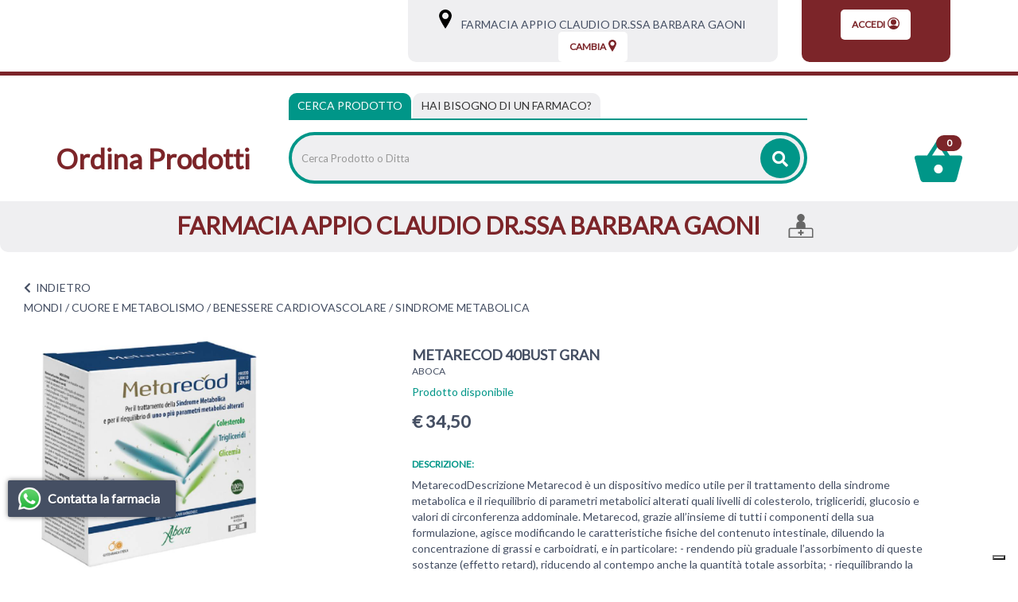

--- FILE ---
content_type: text/html;charset=UTF-8
request_url: https://farmaciaappioclaudio.apotecanatura.it/in-evidenza/metarecod-40bust-gran.html?url=%2Fhome.jsp
body_size: 14388
content:


















































			



	
			
	
	
	
 



	
	
	
 







	
	
		
		

	
	




	
	 
	



	
	 
	



	
	
	



		
		



	










	

	
	








































<!DOCTYPE html>
<html class="html-class" lang="it">
<head>	
<meta http-equiv="X-UA-Compatible" content="IE=edge">
<meta name="viewport" content="width=device-width, initial-scale=1, maximum-scale=1, user-scalable=no">	
		
<script src="/res/libs/jquery/jquery-1.12.4/jquery-1.12.4.min.js"></script>
<script src="/res/libs/bootstrap/boostrap-3.4.1-pers/js/bootstrap.min.js"></script> 
		





<script src="/include/responsive/js/navigazioneCatalogo1.12.jsp"></script>


























			<script>
				function loadScript(src, callback)
				{
					var s,
							r,
							t;
					r = false;
					s = document.createElement('script');
					s.type = 'text/javascript';
					s.src = src;
					s.onload = s.onreadystatechange = function() {
						console.log( this.readyState ); //uncomment this line to see which ready states are called.
						if ( !r && (!this.readyState || this.readyState == 'complete') )
						{
							r = true;
							if(callback!=null)
								callback();
						}
					};
					t = document.getElementsByTagName('script')[0];
					t.parentNode.insertBefore(s, t);
				}
			</script>
            

			
				<script type="text/javascript">var _iub = _iub || {}; _iub.cons_instructions = _iub.cons_instructions || []; _iub.cons_instructions.push(["init", {api_key: "U7U5XUbnpA4LZeDuj8VMqsqUPR4Jxckf"}]);</script><script type="text/javascript" src=https://cdn.iubenda.com/cons/iubenda_cons.js async></script>
			


			
				
				<script>
					(function(w,d,s,l,i){w[l]=w[l]||[];w[l].push({'gtm.start':
							new Date().getTime(),event:'gtm.js'});var f=d.getElementsByTagName(s)[0],
						j=d.createElement(s),dl=l!='dataLayer'?'&l='+l:'';j.async=true;j.src=
						'https://www.googletagmanager.com/gtm.js?id='+i+dl;f.parentNode.insertBefore(j,f);
					})(window,document,'script','dataLayer','GTM-NSFRCBK9');
				</script>
				
			
		
		<script async id="__cn_generic_script__c6c4d4c3-17f4-43af-8b9f-25861b7bec13">!function(e){function t(){if(!e.querySelector("#__cn_client_script_c6c4d4c3-17f4-43af-8b9f-25861b7bec13")){var t=e.createElement("script");t.setAttribute("src", "https://cdn.connectif.cloud/eu2/client-script/c6c4d4c3-17f4-43af-8b9f-25861b7bec13"),e.body.appendChild(t)}}"complete"===e.readyState||"interactive"===e.readyState?t():e.addEventListener("DOMContentLoaded",t)}(document);</script>
		
		
			
			
				
			
		
	

<meta http-equiv="Content-Type" content="text/html; charset=UTF-8">


<title>METARECOD 40BUST GRAN - Apoteca Natura - Ordina Prodotti</title>
<meta name="description" content="MetarecodDescrizione Metarecod è un dispositivo medico utile per il trattamento della sindrome metabolica e il riequilibrio di parametri metabolici a" />
<meta name="keywords" content="" />
<meta name="robots" content="index, follow" />
<meta name="googlebot" content="index, follow" />

<!--  tag personali generali / inizio -->
<!-- Google tag (gtag.js) -->
<script async src="https://www.googletagmanager.com/gtag/js?id=AW-11003954211"></script>
<script>
  window.dataLayer = window.dataLayer || [];
  function gtag(){dataLayer.push(arguments);}
  gtag('js', new Date());

  gtag('config', 'AW-11003954211');
</script>

<!--  tag personali generali / fine -->






	
		<meta property="og:image:width" content="500" /> 
		<meta property="og:image:height" content="500" />
		<meta property="og:image" content="https://ordinaprodotti.apotecanatura.it/img_prodotto/500x500/metarecod-40bust-gran_610423.jpg" />
	
		
		
		
		<link rel="canonical" href="https://ordinaprodotti.apotecanatura.it/metarecod-40bust-gran.html" />
		
		
	






	<link rel="stylesheet" type="text/css" href="/css/avviso_carrello.css"/>


 


<script type="text/javascript">
	var msgAlertQta = 'Attenzione!\nHai già inserito la quantità massima di prodotti possibile nel carrello';
	var msgConfirmQta = 'Attenzione!\nIn magazzino sono disponibili solamente altri #qtaCheck# pezzi.\nVuoi acquistarli comunque?';
</script>
<script src="/include/responsive/js/funzioniCarrello1.21.jsp" type="text/javascript"></script> 



<script type="text/javascript" src="/include/responsive/js/jquerytools/jquery.tools.full.1.2.7.min.js"></script>
<script>Jq=$;</script>
<script>JQTOOLS = $;</script>




<link href="/custom/favicon.ico" rel="icon"/>






<!-- jquery ui custom. : core.js, widget.js, position.js, autocomplete.js, menu.js -->

<script src="/include/responsive/js/jquery-ui/1.11.4/jquery-ui.min.custom.autocomplete.js"></script>

<script type="text/javascript" src="/include/responsive/search/autocompletamento/js/autocompletamento.js?v=203.3"></script>
<link href="/css/autocompletamentoRicercaNome.css" rel="stylesheet" type="text/css" />


<script type="text/javascript">

if (typeof(Jq) == "undefined")
	Jq = $;
	
Jq(function() {
	
	var campo='nomeRicercaTop';
	
	recuperaInformazioni('/include/responsive/search/autocompletamento/interrogazioneAjax.jsp?campo=nomeRicercaTop','nomeRicercaTop1','{"RICERCA_PER_NOME": { "tipo" :"1", "nome_campo_ricerca" :"nomeRicercaTop1"}}');
	
	recuperaInformazioni('/include/responsive/search/autocompletamento/interrogazioneAjax.jsp?campo=nomeRicercaTop','nomeRicercaTop2','{"RICERCA_PER_NOME": { "tipo" :"1", "nome_campo_ricerca" :"nomeRicercaTop2"}}');
	
	
	});
</script>
 

<link rel="stylesheet" type="text/css" href="/css/autocompletamentoRicercaNome.css"/>

		
	<link rel="stylesheet" type="text/css" href="/res/libs/fontawesome/fontawesome-free-5.13.0-web/css/all.min.css">
	<link rel="stylesheet" type="text/css" href="//fonts.googleapis.com/css?family=Lato" >
		
		
	<link href="/res/libs/bootstrap/boostrap-3.4.1-pers/css/bootstrap.min.css" rel="stylesheet">
	<!--[if lt IE 9]>
		<script src="https://oss.maxcdn.com/html5shiv/3.7.2/html5shiv.min.js"></script>
		<script src="https://oss.maxcdn.com/respond/1.4.2/respond.min.js"></script>
	<![endif]-->
	





<script src="/modelli/apotecacc/res/js/top.js"></script>


		<link href="/res/libs/prettyphoto/prettyPhoto_compressed_3.1.6/css/prettyPhoto.css" rel="stylesheet">
		<link href="/res/libs/owl/OwlCarousel2-2.3.4/assets/owl.carousel.min.css" rel="stylesheet">
	


<link rel="stylesheet" type="text/css" href="/modelli/apotecacc/res/css/modello_apotecacc.css?v=203.3">

	

</head>

<body id="page-top"  >




	<noscript><iframe src="https://www.googletagmanager.com/ns.html?id=GTM-NSFRCBK9" height="0" width="0" style="display:none;visibility:hidden"></iframe></noscript>
	
























<link rel="stylesheet" type="text/css" href="/css/messaggio_push.css"/>

<script>
function chiudiMsgPush(){
	Jq('#overlay_msg_push').hide();
	Jq('#div_msg_push_avviso').fadeOut();
}
function mostraMsgPush(){
	Jq('#overlay_msg_push').show();
	Jq('#div_msg_push_avviso').show();
}
</script>





<div class="banner_articolo_carrello" id="div_carrello_avviso2">
	<div class="container-fluid">
		<div class="row">
			<div class="col-xs-12 text-center">
				<h3><img src="/modelli/apotecacc/res/img/carrello/completo.svg" alt="completo" width="20" height="20">&nbsp;hai aggiunto&nbsp;<span id="nome_prodotto"></span>&nbsp;nel carrello</h3>
			</div> 
			<div class="col-xs-12 text-center">
				<a href="javascript:void(0)" class="btn-scegli" onclick="chiudiAvvisoCarrello('div_carrello_avviso2')">Torna al sito</a>&nbsp;&nbsp;&nbsp;
				<a href="javascript:void(0)" class="btn-scegli" onclick="redirectToUrl('/carrello/carrello.jsp')">Visualizza il mio carrello</a>
			</div> 
		</div>
	</div>
</div>
<script class="connectif_cart" id="connectif_cart"></script>
<div id="overlay_carrello" class="overlay_carrello"></div>




<!-- pagina temporanea per test -->





<div id="wrapper">
	<div class="overlay"></div>
	
	<nav class="navbar navbar-inverse navbar-fixed-top" id="sidebar-wrapper" role="navigation">
		<ul class="nav sidebar-nav">
			<li class="titleMenu"><h3>Area Utente</h3></li>
						
				
				
					<li><a href="/cliente/login.jsp">Accedi</a></li>
				
				
				
			
			<li class="titleMenu"><h3>Menu Info</h3></li>
			<li><a href="/">Home</a></li>
			
			<li class="titleMenu"><h3>Categorie</h3></li>
			 
				
					
						<li>
							<a href="/mondi/capelli.html">CAPELLI</a>
						</li>
					
				
					
						<li>
							<a href="/mondi/medicazione.html">MEDICAZIONE</a>
						</li>
					
				
					
						<li>
							<a href="/mondi/alimentazione-e-intolleranze.html">ALIMENTAZIONE E INTOLLERANZE</a>
						</li>
					
				
					
						<li>
							<a href="/mondi/mamma-e-bambino.html">MAMMA E BAMBINO</a>
						</li>
					
				
					
						<li>
							<a href="/mondi/bocca-occhi-e-orecchie.html">BOCCA, OCCHI E ORECCHIE</a>
						</li>
					
				
					
						<li>
							<a href="/mondi/cuore-e-metabolismo.html">CUORE E METABOLISMO</a>
						</li>
					
				
					
						<li>
							<a href="/mondi/sonno-e-serenita.html">SONNO E SERENITÀ</a>
						</li>
					
				
					
						<li>
							<a href="/mondi/dolore-e-articolazioni.html">MUSCOLI E ARTICOLAZIONI</a>
						</li>
					
				
					
						<li>
							<a href="/mondi/energia-e-vitalita.html">ENERGIA E VITALITÀ</a>
						</li>
					
				
					
						<li>
							<a href="/mondi/vie-respiratorie-e-sistema-immunitario.html">VIE RESPIRATORIE E SISTEMA IMMUNITARIO</a>
						</li>
					
				
					
						<li>
							<a href="/mondi/stomaco-e-intestino.html">STOMACO E INTESTINO</a>
						</li>
					
				
					
						<li>
							<a href="/mondi/salute-intima.html">SALUTE INTIMA</a>
						</li>
					
				
					
						<li>
							<a href="/mondi/pelle.html">PELLE</a>
						</li>
					
				
					
						<li>
							<a href="/mondi/veterinaria.html">VETERINARIA</a>
						</li>
					
				
			
		</ul>
	</nav>
</div>







	<header class="top">
		<div class="container-fluid">
		<div class="row">
			<div class="col-xs-2 visible-xs visible-sm">
				<div class="burger_container visible-xs visible-sm">
					<button type="button" class="hamburger is-closed" onclick="Jq('#wrapper').toggleClass('toggled');">
						<span class="hamb-top"></span><span class="hamb-middle"></span><span class="hamb-bottom"></span>
					</button>
				</div>
			</div>
			<div class="col-xs-8 visible-xs visible-sm">
				<div class="txt_top text-center">
					<h1><a href="/"><strong>Ordina Prodotti</strong></a></h1>
				</div>
			</div>
			<div class="col-xs-2 visible-xs visible-sm">
				<div class="carrello_icon"> 
					
						<a  href="/carrello/carrello.jsp" >
							<div class="carrello_refresh">
								

 

  <img src="/modelli/apotecacc/res/img/carrello/carrello2.svg" alt="carrello"><span class="badge">0</span>


							</div>	
						</a>
					
				</div>
			</div>
				<div class="container-fluid">
					<div class="row">
						<div class="hidden-xs hidden-sm col-md-3 col-lg-5">
							<nav class="navbar" id="menuTopbar" role="navigation"> 
								
							</nav>
						</div>
						<div class="col-md-9 col-lg-7 hidden-xs hidden-sm">
							
							
								
								 
								
								
								
										





















<link rel="stylesheet" type="text/css" href="/modelli/apotecacc/res/css/customcss.css">




<div class="banner_scelta_ritiro">
	<div class="container-fluid">
		<div class="row">
			
				<div class="col-xs-12 col-md-8 text-center">
				<div class="bgGrey">
							<span class="hidden-xs">
								<svg xmlns="http://www.w3.org/2000/svg" width="16" height="24" viewBox="0 0 16 24.2"><path d="M8 0C3.6 0 0 3.6 0 8c0 1.8 1.1 4.7 3.5 8.9 1.7 3 3.3 5.4 3.3 5.5L8 24.2l1.2-1.8c0.1-0.1 1.7-2.6 3.3-5.5C14.9 12.7 16 9.8 16 8 16 3.6 12.4 0 8 0zM8 12.1c-2.3 0-4.1-1.9-4.1-4.1S5.7 3.8 8 3.8s4.1 1.9 4.1 4.1S10.3 12.1 8 12.1z"/></svg>
								<a class="btn-vedi-farmacia" href="/modelli/apotecacc/puntivendita/puntivendita-scheda.jsp?idPuntoVendita=74">&nbsp;&nbsp;&nbsp;FARMACIA APPIO CLAUDIO DR.SSA BARBARA GAONI</a>
								<a class="btn-vedi-farmacia btn-vedi-farmacia-2" href="/modelli/apotecacc/puntivendita/puntivendita-scheda.jsp?idPuntoVendita=74">&nbsp;&nbsp;Info&nbsp;></a>
							</span>
					
						<cart:isPuntoRitiroScelto>
							
								<div class="boxNomePdv visible-xs-inline-block">
									<div class="container-fluid">
										<ul class="iconeServiziHome clearfix">
											<li>
												<a class="btn-vedi-farmacia" href="/modelli/apotecacc/puntivendita/puntivendita-scheda.jsp?idPuntoVendita=74">
													FARMACIA APPIO CLAUDIO DR.SSA BARBARA GAONI
												</a>
											</li>
											
											
											
												<li>
													<svg xmlns="http://www.w3.org/2000/svg" width="42" height="41" viewBox="0 0 42 40.8">
														<path fill-rule="evenodd" clip-rule="evenodd" d="M38.8 23.8h-10V19c0-3.3-2.4-6-5.6-6.4 2.5-0.9 4.2-3.3 4.2-6.1C27.5 2.9 24.6 0 21 0s-6.5 2.9-6.5 6.5c0 2.8 1.8 5.2 4.2 6.1 -3.2 0.4-5.6 3.1-5.6 6.4v4.8h-10C1.4 23.8 0 25.3 0 27v13.8h42V27C42 25.3 40.6 23.8 38.8 23.8zM39.8 38.6H2.2V27c0-0.5 0.4-1 1-1h35.7c0.5 0 1 0.4 1 1V38.6z"/><path d="M22 27.3H20c-0.2 0-0.4 0.2-0.4 0.4v2.9h-2.9c-0.2 0-0.4 0.2-0.4 0.4v2.1c0 0.2 0.2 0.4 0.4 0.4h2.9v2.9c0 0.2 0.2 0.4 0.4 0.4H22c0.2 0 0.4-0.2 0.4-0.4v-2.9h2.9c0.2 0 0.4-0.2 0.4-0.4v-2.1c0-0.2-0.2-0.4-0.4-0.4h-2.9v-2.9C22.4 27.4 22.2 27.3 22 27.3L22 27.3z"/>
													</svg>
												</li>
											
											
										</ul>
									</div>
								</div>
							
						</cart:isPuntoRitiroScelto>
					
					<a class="btn-scegli" onClick="location.href='/modelli/apotecacc/puntivendita/puntivendita-elenco.jsp?cambio=true'">
						Cambia<svg xmlns="http://www.w3.org/2000/svg" width="10" height="15" viewBox="0 0 10 15.1"><path fill="currentColor" d="M5 0C2.2 0 0 2.2 0 5c0 1.1 0.7 2.9 2.2 5.5 1 1.8 2 3.4 2.1 3.5L5 15.1 5.7 14c0-0.1 1.1-1.6 2.1-3.5C9.3 7.9 10 6.1 10 5 10 2.2 7.8 0 5 0zM5 7.6C3.6 7.6 2.4 6.4 2.4 5S3.6 2.4 5 2.4 7.6 3.5 7.6 5 6.4 7.6 5 7.6z"/></svg>
					</a>
				</div>
				
			</div>
				
					<div class="col-xs-4 hidden-sm hidden-xs text-center">
						<div class="bgRed">
							<a class="btn-scegli" href="/cliente/login.jsp">
								Accedi<svg xmlns="http://www.w3.org/2000/svg" width="15" height="15" viewBox="0 0 15 15"><circle fill="currentColor" cx="7.5" cy="5.9" r="3.5"/><path fill="currentColor" d="M13.4 12.1c2.6-3.2 2.1-8-1.2-10.5s-8-2.1-10.5 1.2C0.6 4.1 0 5.8 0 7.5s0.6 3.3 1.7 4.7l0 0c2.6 3.2 7.3 3.8 10.6 1.2C12.6 12.9 13 12.6 13.4 12.1L13.4 12.1zM7.5 1.2c3.5 0 6.2 2.8 6.2 6.2 0 1.3-0.5 2.7-1.3 3.7 -1.6-0.8-3.2-1.2-5-1.3 -1.7 0.1-3.5 0.5-5 1.3C0.4 8.5 1 4.5 3.7 2.5 4.8 1.7 6.2 1.2 7.5 1.2z"/></svg>
							</a>
						</div>
					</div>
				
			
		</div>
	</div>
</div>
<div class="clearfix"></div>



								
							 
							
						</div>
					</div>
				</div>
					
			</div>
		</div>
	</header>
	<div class="container-fluid visible-xs visible-sm">
		<div class="row">		
			<div class="col-xs-12 ">
				





















<link rel="stylesheet" type="text/css" href="/modelli/apotecacc/res/css/customcss.css">




<div class="banner_scelta_ritiro">
	<div class="container-fluid">
		<div class="row">
			
				<div class="col-xs-12 col-md-8 text-center">
				<div class="bgGrey">
							<span class="hidden-xs">
								<svg xmlns="http://www.w3.org/2000/svg" width="16" height="24" viewBox="0 0 16 24.2"><path d="M8 0C3.6 0 0 3.6 0 8c0 1.8 1.1 4.7 3.5 8.9 1.7 3 3.3 5.4 3.3 5.5L8 24.2l1.2-1.8c0.1-0.1 1.7-2.6 3.3-5.5C14.9 12.7 16 9.8 16 8 16 3.6 12.4 0 8 0zM8 12.1c-2.3 0-4.1-1.9-4.1-4.1S5.7 3.8 8 3.8s4.1 1.9 4.1 4.1S10.3 12.1 8 12.1z"/></svg>
								<a class="btn-vedi-farmacia" href="/modelli/apotecacc/puntivendita/puntivendita-scheda.jsp?idPuntoVendita=74">&nbsp;&nbsp;&nbsp;FARMACIA APPIO CLAUDIO DR.SSA BARBARA GAONI</a>
								<a class="btn-vedi-farmacia btn-vedi-farmacia-2" href="/modelli/apotecacc/puntivendita/puntivendita-scheda.jsp?idPuntoVendita=74">&nbsp;&nbsp;Info&nbsp;></a>
							</span>
					
						<cart:isPuntoRitiroScelto>
							
								<div class="boxNomePdv visible-xs-inline-block">
									<div class="container-fluid">
										<ul class="iconeServiziHome clearfix">
											<li>
												<a class="btn-vedi-farmacia" href="/modelli/apotecacc/puntivendita/puntivendita-scheda.jsp?idPuntoVendita=74">
													FARMACIA APPIO CLAUDIO DR.SSA BARBARA GAONI
												</a>
											</li>
											
											
											
												<li>
													<svg xmlns="http://www.w3.org/2000/svg" width="42" height="41" viewBox="0 0 42 40.8">
														<path fill-rule="evenodd" clip-rule="evenodd" d="M38.8 23.8h-10V19c0-3.3-2.4-6-5.6-6.4 2.5-0.9 4.2-3.3 4.2-6.1C27.5 2.9 24.6 0 21 0s-6.5 2.9-6.5 6.5c0 2.8 1.8 5.2 4.2 6.1 -3.2 0.4-5.6 3.1-5.6 6.4v4.8h-10C1.4 23.8 0 25.3 0 27v13.8h42V27C42 25.3 40.6 23.8 38.8 23.8zM39.8 38.6H2.2V27c0-0.5 0.4-1 1-1h35.7c0.5 0 1 0.4 1 1V38.6z"/><path d="M22 27.3H20c-0.2 0-0.4 0.2-0.4 0.4v2.9h-2.9c-0.2 0-0.4 0.2-0.4 0.4v2.1c0 0.2 0.2 0.4 0.4 0.4h2.9v2.9c0 0.2 0.2 0.4 0.4 0.4H22c0.2 0 0.4-0.2 0.4-0.4v-2.9h2.9c0.2 0 0.4-0.2 0.4-0.4v-2.1c0-0.2-0.2-0.4-0.4-0.4h-2.9v-2.9C22.4 27.4 22.2 27.3 22 27.3L22 27.3z"/>
													</svg>
												</li>
											
											
										</ul>
									</div>
								</div>
							
						</cart:isPuntoRitiroScelto>
					
					<a class="btn-scegli" onClick="location.href='/modelli/apotecacc/puntivendita/puntivendita-elenco.jsp?cambio=true'">
						Cambia<svg xmlns="http://www.w3.org/2000/svg" width="10" height="15" viewBox="0 0 10 15.1"><path fill="currentColor" d="M5 0C2.2 0 0 2.2 0 5c0 1.1 0.7 2.9 2.2 5.5 1 1.8 2 3.4 2.1 3.5L5 15.1 5.7 14c0-0.1 1.1-1.6 2.1-3.5C9.3 7.9 10 6.1 10 5 10 2.2 7.8 0 5 0zM5 7.6C3.6 7.6 2.4 6.4 2.4 5S3.6 2.4 5 2.4 7.6 3.5 7.6 5 6.4 7.6 5 7.6z"/></svg>
					</a>
				</div>
				
			</div>
				
					<div class="col-xs-4 hidden-sm hidden-xs text-center">
						<div class="bgRed">
							<a class="btn-scegli" href="/cliente/login.jsp">
								Accedi<svg xmlns="http://www.w3.org/2000/svg" width="15" height="15" viewBox="0 0 15 15"><circle fill="currentColor" cx="7.5" cy="5.9" r="3.5"/><path fill="currentColor" d="M13.4 12.1c2.6-3.2 2.1-8-1.2-10.5s-8-2.1-10.5 1.2C0.6 4.1 0 5.8 0 7.5s0.6 3.3 1.7 4.7l0 0c2.6 3.2 7.3 3.8 10.6 1.2C12.6 12.9 13 12.6 13.4 12.1L13.4 12.1zM7.5 1.2c3.5 0 6.2 2.8 6.2 6.2 0 1.3-0.5 2.7-1.3 3.7 -1.6-0.8-3.2-1.2-5-1.3 -1.7 0.1-3.5 0.5-5 1.3C0.4 8.5 1 4.5 3.7 2.5 4.8 1.7 6.2 1.2 7.5 1.2z"/></svg>
							</a>
						</div>
					</div>
				
			
		</div>
	</div>
</div>
<div class="clearfix"></div>



			</div>
		</div>
	</div>


<!-- RICERCA + NRE -->
<div class="box_ricerca_top">
	<div class="container-fluid ricerca_top">
		<div class="boxRicercaNRE">
			<div class="row">
				<div class="hidden-xs hidden-sm col-sm-3">
					<h1><a href="/"><strong>Ordina Prodotti</strong></a></h1>
				</div>
				<div class="col-md-8 col-lg-7">
					<div>
						<ul class="nav nav-tabs" role="tablist">
							<li role="presentation" class="active">
								<a href="#prodotto" aria-controls="prodotto" role="tab" data-toggle="tab">Cerca Prodotto</a>
							</li>
							<li role="presentation">
								<a href="#farmaco" aria-controls="farmaco" role="tab" data-toggle="tab"><span class="visible-xs">Cerca farmaco</span><span class="hidden-xs">Hai bisogno di un farmaco?</span></a>
							</li>
						</ul>
						<div class="tab-content">
							<div role="tabpanel" class="tab-pane active" id="prodotto">
								<div class="barra_ricerca">
									
									<form id="formRicercaCatalgoTop" role="search" action="/RicercaProdotto.do?#redirectResult" accept-charset="ISO-8859-1">
										<div class="input-group" style="display:table;width:100%;">
											<input type="text" class="form-control ui-autocomplete-input" id="nomeRicercaTop1" name="ricercaGenerica" placeholder="Cerca Prodotto o Ditta" value="" autocomplete="off">
											<div class="input-group-btn">
												<button class="btn btn-col1" onClick="document.getElementById('formRicercaCatalgoTop').submit();">
													<i class="fas fa-search"></i>
												</button>
											</div>
										</div>
									</form>
								</div>
							</div>
							<div role="tabpanel" class="tab-pane" id="farmaco">
								<div class="row">
									<div class="col-md-5">
										<div class="barra_ricerca">
											<form id="formRicercaCatalgoTop2" role="search" action="/RicercaProdotto.do?#redirectResult" accept-charset="ISO-8859-1">
												<div class="input-group" style="display:table;">
													<input type="text" class="form-control ui-autocomplete-input" id="nomeRicercaTop2" name="ricercaGenerica" placeholder="Cerca farmaco" value="" autocomplete="off">
													<div class="input-group-btn">
														<button class="btn btn-col1" onClick="document.getElementById('formRicercaCatalgoTop').submit();">
															<i class="fas fa-search"></i>
														</button>
													</div>
												</div>
											</form>
										</div>
									</div>
									<div class="col-md-5">
										<div class="barra_ricerca_nre">
											<form id="formNre" role="search" action="/ManageNre.do" accept-charset="ISO-8859-1">
												<input type="hidden" name="output" value="redirect"/>
												<input type="hidden" name="mode" value="4"/>
												<input type="hidden" name="errorUrl" value="/home.jsp?erroreNre=true"/>
												<input type="hidden" name="returnUrl" value="/carrello/carrello.jsp"/>
												<div class="input-group" style="display:table;">
													<input type="text" class="form-control" id="nreTop1" name="nre" placeholder="Inserire Numero Ricetta Elettronica" value="" autocomplete="off">
													<div class="input-group-btn">
														<button class="btn " onclick="return inviaFormNre()">
															<i class="fas fa-angle-right"></i>
														</button>
													</div>
												</div>
											</form>
										</div>
									</div>
								</div>
							</div>
						</div>
					</div>
				</div>
				<div class="col-md-1 col-lg-2 hidden-xs hidden-sm ">
					<div class="carrello_icon">
						
							<a  href="/carrello/carrello.jsp" >
								<div class="carrello_refresh">
									

 

  <img src="/modelli/apotecacc/res/img/carrello/carrello2.svg" alt="carrello"><span class="badge">0</span>


								</div>
							</a>
						
					</div>
				</div>
			</div>
		</div>
	</div>
</div>



	
		<div class="cn_page_tag" style="display:none">227296</div>
		
			<div class="boxNomePdv hidden-xs">
				<div class="container-fluid">
					<ul class="iconeServiziHome clearfix">
						<li>
							FARMACIA APPIO CLAUDIO DR.SSA BARBARA GAONI
						</li>
						
						
						
							<li>
								<svg xmlns="http://www.w3.org/2000/svg" width="42" height="41" viewBox="0 0 42 40.8">
									<path fill-rule="evenodd" clip-rule="evenodd" d="M38.8 23.8h-10V19c0-3.3-2.4-6-5.6-6.4 2.5-0.9 4.2-3.3 4.2-6.1C27.5 2.9 24.6 0 21 0s-6.5 2.9-6.5 6.5c0 2.8 1.8 5.2 4.2 6.1 -3.2 0.4-5.6 3.1-5.6 6.4v4.8h-10C1.4 23.8 0 25.3 0 27v13.8h42V27C42 25.3 40.6 23.8 38.8 23.8zM39.8 38.6H2.2V27c0-0.5 0.4-1 1-1h35.7c0.5 0 1 0.4 1 1V38.6z"/><path d="M22 27.3H20c-0.2 0-0.4 0.2-0.4 0.4v2.9h-2.9c-0.2 0-0.4 0.2-0.4 0.4v2.1c0 0.2 0.2 0.4 0.4 0.4h2.9v2.9c0 0.2 0.2 0.4 0.4 0.4H22c0.2 0 0.4-0.2 0.4-0.4v-2.9h2.9c0.2 0 0.4-0.2 0.4-0.4v-2.1c0-0.2-0.2-0.4-0.4-0.4h-2.9v-2.9C22.4 27.4 22.2 27.3 22 27.3L22 27.3z"/>
								</svg>
							</li>
						
						
					</ul>
				</div>
			</div>
		
	


<div class="modal" id="sceltanre" role="dialog">
	<div class="modal-dialog modal-sm" role="document">
		<div class="modal-content">
			<div class="modal-body text-center">
				<div class="content_modal">
					Prima di procedere con il tuo ordine<br><br>
					<a href="/modelli/apotecacc/puntivendita/puntivendita-elenco.jsp" class="btn btn-color">seleziona la farmacia</a><br><br>
					per inviare il Numero Ricetta Elettronica.
				</div>
				<button type="button" class="btn_close_txt" href="javascript:void(0)" onclick="redirectToUrl('/modelli/apotecacc/catalogo/home.jsp')">
					<span aria-hidden="true">Ok, ho capito</span></button>
			</div>
		</div>
	</div>
</div>

<div class="modal modalNoValid" id="nonloggatore" role="dialog">
	<div class="modal-dialog modal-sm" role="document">
		<div class="modal-content">
			<div class="modal-body text-center">
				<div class="content_modal">
					Inserisci un Numero di Ricetta Elettronica (NRE) valido per poter procedere
				</div>
				<button type="button" class="btn btn-color" href="javascript:void(0)" onclick="document.getElementById('nonloggatore').classList.remove('show')">
					<span aria-hidden="true">Ok, ho capito</span>
				</button>
			</div>
		</div>
	</div>
</div>

<div class="modal" id="infonre" role="dialog">
	<div class="modal-dialog modal-sm" role="document">
		<div class="modal-content">
			<div class="modal-body text-center">
				<div class="pre_content_modal">
					<strong>Dove trovare il codice NRE</strong>
				</div>
				<div class="content_modal">
					Inserisci nello spazio apposito il codice di 15 cifre (senza asterischi) ricevuto dal medico o che trovi sul promemoria della ricetta in alto sulla destra<br>
					<br>
					<img alt="Guida utilizzo ricetta elettronica" src="/include/responsive/immagini/rne/ricettanre.png" class="img-responsive">
				</div>
				<button type="button" class="btn btn-color" href="javascript:void(0)" onclick="document.getElementById('infonre').classList.remove('show')">
					<span aria-hidden="true">Ok, ho capito</span>
				</button>
			</div>
		</div>
	</div>
</div>





		
			<script>dataLayer.push({"ecommerce":{"items":[{"item_id":610423,"price":"34.50","index":0,"item_name":"METARECOD 40BUST GRAN","currency":"EUR","item_brand":"ABOCA SpA SOCIETA' AGRICOLA","item_category":"MONDI/CUORE E METABOLISMO/BENESSERE CARDIOVASCOLARE/SINDROME METABOLICA"}]},"event":"view_item"});dataLayer.push({ event : 'productDetailImpression','ecommerce': {'currencyCode': 'EUR', 'detail': {'actionField':{'list':''},'products':[{'name': 'METARECOD 40BUST GRAN','id': '610423','price': '34.50', 'brand': 'ABOCA SpA SOCIETA\' AGRICOLA','category': 'MONDI/CUORE E METABOLISMO/BENESSERE CARDIOVASCOLARE/SINDROME METABOLICA' }] }}})</script>
		

		


		<!-- <div class="container-fluid tab_categorie tab_categorie_scheda"> -->
		<!-- 	<div class="row"> -->
		<!-- 		<div class="col-xs-12 txt_tab_categorie"> -->
		
		<!-- 		</div> -->

		<!-- 		<div class="col-xs-12 txt_tab_categorie"> -->
		
		<!-- 		</div> -->
		<!-- 	</div> -->
		<!-- </div> -->


		<div class="container-fluid box_scheda_interna">
		<div class="row">
			<div class="col-xs-12 box_scheda_prodotto txt_tab_categorie">
				<a class="back"><i class="fas fa-chevron-left"></i>&nbsp;&nbsp;<span class="text-uppercase">indietro</span></a>
			</div>

			<div class="col-xs-12 box_scheda_prodotto txt_tab_categorie">
				

<div class="box-bredcrumbs">
	
		
			
				
					<a href="/mondi.html">MONDI</a> /
				
			
				
			
				
			
				
			
			
				
			
				
					<a href="/mondi/cuore-e-metabolismo.html">CUORE E METABOLISMO</a> /
				
			
				
					<a href="/mondi/cuore-e-metabolismo/benessere-cardiovascolare.html">BENESSERE CARDIOVASCOLARE</a> /
				
			
				
					
			
				
			
				
			
				
			
				
					<span classe="lastBredcrumbs">SINDROME METABOLICA</span>
				
			
		
	
</div>  
			</div>
		</div>
		<div class="row">

			

			

			<div class="col-sm-5 box_scheda_prodotto clearfix">
				
					<div class="prodotto_sx">

						<div class="none_page_prodotto visible-xs">
							<h1 >METARECOD 40BUST GRAN</h1>
						</div>
						
							<a class="brand_page_prodotto visible-xs" href="/aboca"><span >ABOCA</span></a>
						


						
						<div class="thumbnail thumbnailBig product-grid">

							<figure class="image">
								<link rel="image_src" href="/img_prodotto/768x768/q/metarecod-40bust-gran_610423.jpg"/><a class="" href="/img_prodotto/500x500/q/metarecod-40bust-gran_610423.jpg" rel="lightbox[roadtrip]" ><img class="img-responsive owl-lazy border=0"  src="/img_prodotto/768x768/q/metarecod-40bust-gran_610423.jpg" border="0"  alt="METARECOD 40BUST GRAN" title="METARECOD 40BUST GRAN" /></a>
							</figure>

						</div>
							
						<div class="row">
							<div class="col-xs-12">
								
							</div>
						</div>
					</div>
					<div class="prodotto_dx">
						
						
						
						
						
						
						
					</div>

					<div class="cn_product_visited" style="display:none"><span class="url">https://farmaciaappioclaudio.apotecanatura.it/in-evidenza/metarecod-40bust-gran.html?url=%2Fhome.jsp</span>
<span class="product_id">979232648_6195</span>
<span class="name">METARECOD 40BUST GRAN</span>
<span class="unit_price_original">34.50</span>
<span class="unit_price">34.50</span>
<span class="discounted_amount">0.00</span>
<span class="availability">InStock</span>
<span class="category">/MONDI/CUORE E METABOLISMO/BENESSERE CARDIOVASCOLARE</span>
<span class="image_url">https://farmaciaappioclaudio.apotecanatura.it/img_prodotto/500x500/q/metarecod-40bust-gran_610423.jpg</span>
<span class="brand">ABOCA SpA SOCIETA' AGRICOLA</span>
<span class="priority">1</span>
<span class="tag">6195</span>
</div>

				
				<div class="bottom_prodotto  visible-xs">
					<div class="prodotto_sx">
						
							<div class="none_page_prodotto hidden-xs">
								<h1 >METARECOD 40BUST GRAN</h1>
							</div>
							
								<a class="brand_page_prodotto hidden-xs" href="/aboca"><span >ABOCA</span></a>
							
							
							
								<div class="in_disponibilita">
									Prodotto disponibile
								</div>
							
							<span class="prezzo_elenco_prodotti">
							
								<span class="pf">&euro;&nbsp34,50</span>
							
							
							
						</span>
							
						



					</div>
				</div>

			</div>
			<div class="col-sm-7 box_scheda_prodotto clearfix  descrizione_prodotto_j">
				<div class="more_prodotto">
					<div class="hidden-xs">
						
							<div class="none_page_prodotto">
								<h1 >METARECOD 40BUST GRAN</h1>
							</div>
							
								<a class="brand_page_prodotto" href="/aboca"><span >ABOCA</span></a>
							
							
							
								<div class="in_disponibilita">
									Prodotto disponibile
								</div>
							
							<span class="prezzo_elenco_prodotti">
							
								<span class="pf">&euro;&nbsp34,50</span>
							
							
							
						</span>
							
						
					</div>
					<div class="well">
						
							<br>
							<h4 id="info_rapide"style="display:none;">Informazioni:</h4>
							
							
							
							<div class="clearfix"></div>
							<div class="hidden-xs">
								<h4 class="checkNascondi">Descrizione:</h4>
								<span id="boxAnteprimaDescrizione"><p >MetarecodDescrizione  Metarecod è un dispositivo medico utile per il trattamento della sindrome metabolica e il riequilibrio di parametri metabolici alterati quali livelli di colesterolo, trigliceridi, glucosio e valori di circonferenza addominale.    Metarecod, grazie all’insieme di tutti i componenti della sua formulazione, agisce modificando le caratteristiche fisiche del contenuto intestinale, diluendo la concentrazione di grassi e carboidrati, e in particolare:    - rendendo più graduale l’assorbimento di queste sostanze (effetto retard), riducendo al contempo anche la quantità totale assorbita;    - riequilibrando la flora intestinal...</p></span>
								<a id="anchor1" class="link_sottolineato checkNascondi"> Vedi descrizione completa <i class="fas fa-angle-right"></i></a>
							</div>
						
					</div>
				</div>
				<!-- AGGIUNGI CARRELLO JJJ -->
				<div class="box_aggiungi_carrello_mobile">
					
						
						<span><label for="qta610423" class="label-qta">Quantità:</label>&nbsp;</span>
						
							<div class="btn-group boxAddPrice" role="group">
								<div onClick="cambiaQuantitaElemento(document.getElementById('qta610423'),'0');" class="btn btn-default btn-diminusci">-</div>
								<input class="btn btn-default txtNumProdotti" id="qta610423" name="qta610423" type="text" size="1" value="1" />
								<div onClick="cambiaQuantitaElemento(document.getElementById('qta610423'),'1');" class="btn btn-default btn-aumenta">+</div>
							</div>
						
						
						<input name="qta610423"  type="hidden"  value="1" /><input id="qta_chk_610423" name="qta_chk_610423" type="hidden" value="-1" /><a class="btn btn-color" name="addButton_610423"	onclick="aggiungiArticolo('610423','carrello_contenuto_ajax','div_carrello_avviso2','qta610423','2500','','0'); doExpireCustomCookies();generaScriptGoogleTagManager(610423, document.getElementsByName('qta610423')[0].value, true, false,0, false, '');"  >
							ordina
						</a>
						
						
						</a>
					

				</div>
				<!-- FINE AGGIUNGI CARRELLO JJJ -->
				<!-- 		 IF IS FARMACO					-->
				
				
					

					<!-- 		END - IF IS FARMACO         	-->

					<div id="btn_scheda_mobile" class="prodotto_dx">
						<a onclick="changeClass()" class="btn btn-scheda"  role="button" data-toggle="collapse" href="#collapseDescrizione" aria-expanded="false" aria-controls="collapseDesscrizione">
							Vedi scheda prodotto&nbsp;<i id="frecciabtn" class="fas fa-angle-down"></i>
						</a>
					</div>

				</div>



				<div class="clearfix"></div>
				<div class="col-xs-12 box_scheda_prodotto">
					<div class="more_prodotto">
						<div class="collapse" id="collapseDescrizione">
							<div class="well">
								
									<h4 name="myAnchor" id="myAnchor" class="checkNascondi inizioDescrizione">Descrizione:</h4>
									<p ><strong>Metarecod</strong> 
<div align="justify">
 <b>Descrizione</b>
 <br> Metarecod &egrave; un dispositivo medico utile per il trattamento della sindrome metabolica e il riequilibrio di parametri metabolici alterati quali livelli di colesterolo, trigliceridi, glucosio e valori di circonferenza addominale.
 <br> Metarecod, grazie all&rsquo;insieme di tutti i componenti della sua formulazione, agisce modificando le caratteristiche fisiche del contenuto intestinale, diluendo la concentrazione di grassi e carboidrati, e in particolare:
 <br> - rendendo pi&ugrave; graduale l&rsquo;assorbimento di queste sostanze (effetto retard), riducendo al contempo anche la quantit&agrave; totale assorbita;
 <br> - riequilibrando la flora intestinale, utile per un pi&ugrave; rapido e stabile miglioramento delle funzioni metaboliche;
 <br> - normalizzando il transito intestinale, che favorisce ulteriormente l&rsquo;eliminazione di grassi (colesterolo e trigliceridi) e carboidrati (tra cui il glucosio).
 <br> Inoltre il prodotto riduce il riassorbimento di acidi biliari contribuendo a riequilibrare i livelli di colesterolo circolante e, grazie alla sua viscosit&agrave;, si interpone tra il contenuto intestinale (ricco in grassi oltre che eventuali sostanze irritanti) e la mucosa, favorendone la protezione.
 <br> Tutto ci&ograve; favorisce un migliore utilizzo dei nutrienti da parte del fegato, promuovendo il riassesto di glicemia, colesterolemia, trigliceridemia e una diminuzione della circonferenza addominale. L&rsquo;assunzione del prodotto deve essere accompagnata da uno stile di vita sano che comprenda un&rsquo;alimentazione bilanciata ed una regolare attivit&agrave; fisica.
 <br> Metarecod &egrave; un dispositivo medico naturale e biodegradabile al 100%, non contiene sostanze di sintesi, emi-sintesi o geneticamente modificate.
 <br> Indicato in caso di:
 <br> - livelli di colesterolo LDL &geq;100 mg/dl o di colesterolo HDL &lt;40 mg/dl nei maschi e &lt;50 mg/dl nelle femmine;
 <br> - livelli di trigliceridi &geq;150 mg/dl;
 <br> - livelli di glucosio a digiuno &lt;100 mg/dl (IFG) o alterata tolleranza al glucosio (o ridotta tolleranza al glucosio) 140-199 mg/dl (IGT);
 <br> - elevati valori di circonferenza addominale anche in soggetti normopeso (&geq;94 cm nei maschi e &geq;80 cm nelle femmine).
 <br> Con stevia.
 <br> Senza zuccheri aggiunti e edulcoranti di sintesi.
 <br> Gusto arancia e pesca.
 <br> 
 <br> 
 <b>Componenti</b>
 <br> Complesso naturale a base di macromolecole polisaccaridiche (NeoPolicaptil* Gel Retard, 86%); aroma naturale di arancia e pesca; gomma arabica; stevia foglie polvere.
 <br> Senza 
 <b>glutine</b>.
 <br> 
 <br> *NeoPolicaptil Gel Retard &egrave; un complesso macromolecolare frutto della ricerca Aboca, realizzato attraverso una tecnologia produttiva che permette di ottenere un prodotto 100% naturale senza ingredienti di sintesi.
 <br> 
 <br> 
 <b>Modalit&agrave; d'uso</b>
 <br> Indicato per adulti e bambini a partire dagli 8 anni.
 <br> Disperdere una bustina in mezzo bicchiere d&rsquo;acqua prima dei due pasti principali. Ingerire prima che la bevanda ottenuta dia luogo alla formazione del gel nel bicchiere. Dopo l&rsquo;assunzione, bere un ulteriore mezzo bicchiere di acqua.
 <br> Se si dimentica di assumere Metarecod prima del pasto, lo si pu&ograve; assumere anche durante. Il prodotto non pu&ograve; essere assunto direttamente in bocca, da consumarsi rigorosamente previa dispersione in acqua.
 <br> Nei primi giorni di utilizzo si possono verificare fenomeni di meteorismo che si risolvono spontaneamente durante il prosieguo del trattamento.
 <br> Ai fini della corretta assunzione del prodotto da parte di bambini al di sotto dei 12 anni d&rsquo;et&agrave;, &egrave; consigliabile la presenza di un adulto.
 <br> Seppur i primi miglioramenti si verificano gi&agrave; dopo il primo mese di terapia, &egrave; consigliabile assumere il prodotto per almeno 3 mesi. &Egrave; possibile comunque ripetere il ciclo di trattamento pi&ugrave; volte nell&rsquo;arco dell&rsquo;anno.
 <br> 
 <br> 
 <b>Avvertenze</b>
 <br> Non assumere il prodotto in caso di allergia o ipersensibilit&agrave; individuale ad uno o pi&ugrave; delle seguenti materie prime da cui derivano i componenti del prodotto: Avena sativa, Opuntia Ficus Indica, Amorphophallus konjac, Althea officinalis, Linum usatissimum, Tilia platyphyllos, Cichorium intybus, Stevia rebaudiana, gomma arabica.
 <br> Non vi sono dati sperimentali sull&rsquo;uso di Metarecod in gravidanza e allattamento. Tuttavia, per la natura dei suoi componenti non vi sono controindicazioni per l&rsquo;assunzione del prodotto in queste condizioni.
 <br> Si ricorda che il trattamento di disglicemie, dislipidemie, sovrappeso e sindrome metabolica in gravidanza &egrave; da effettuare sotto controllo del medico.
 <br> Si consiglia di assumere il prodotto ad almeno due ore dall&rsquo;assunzione di farmaci per evitare una possibile interazione con il loro assorbimento.
 <br> Tenere fuori dalla portata dei bambini.
 <br> 
 <br> 
 <b>Conservazione</b>
 <br> Conservare a temperatura ambiente in luogo fresco, asciutto, lontano da fonti di calore e al riparo dalla luce.
 <br> La data di scadenza si riferisce al prodotto integro e correttamente conservato.
 <br> Validit&agrave; a confezionamento integro: 36 mesi.
 <br> 
 <br> 
 <b>Formato</b>
 <br> Confezione da 40 bustine monodose da 2,5 g ciascuna.
 <br> 
 <br> 
 <b>Cod.</b> MET40GRX
</div></p>
									

									<p >codice: 979232648<br/></p>
									<p >codice ean: 8032472021575<br/></p>

									</div>

									<div class="btn-group boxBtnAgg" role="group">
											
										
											
											
										
											
									</div>
								
							</div>
						</div>
					</div>
				</div>
				<div class="clearfix"></div>
				
			</div>
		</div>

		
		
			<div class="modal fade" id="myModalYoutube" tabindex="-1" role="dialog" aria-labelledby="myModalLabel">
				<div class="modal-dialog" role="document">
					<div class="modal-content">
						<div class="modal-header"><button type="button" class="close" data-dismiss="modal" aria-label="Close"><span aria-hidden="true">&times;</span></button></div>
						<div class="modal-body"></div>
					</div>
				</div>
			</div>
		
		
		
			<section class="raggruppamenti" id="sectionRaggruppamentoCorrelati">
				<div class="container-fluid">
					<div class="consiglio">
						<h3>Il nostro consiglio</h3>
					</div>
					<div class="row">

						<div id="SliderCorrelatiCategoria" class="owl-carousel owl-theme">
							















							
								
									
								
							
							
								
									
								
							
							
								
									
								
							

						</div>
					</div>
				</div>
			</section>
		

		

	






	
		
			<div id="infoSede" class="container-fluid">
				<div class="row">
					<div class="col-xs-12 col-sm-4 col-lg-2">
						<h3>FARMACIA APPIO CLAUDIO DR.SSA BARBARA GAONI</h3>
						<p class="indirizzo">
							V.LE APPIO CLAUDIO, 308<br />
							00174 ROMA (RM)
						</p>
						<a class="btn hidden-xs" href="/modelli/apotecacc/puntivendita/puntivendita-scheda.jsp?idPuntoVendita=74">vedi informazioni </a>
						
							<a class="visible-xs" href="mailto:farmaciaappioclaudio@gmail.com">farmaciaappioclaudio@gmail.com</a><br />
						
					</div>
					<div class="datiContatto col-xs-12 col-sm-4 col-lg-2">
						<p>
						
							<a href="mailto:farmaciaappioclaudio@gmail.com">farmaciaappioclaudio@gmail.com</a><br />
						
						
						
							Cellulare: <a href="tel:+393277909841">3277909841</a><br />
						
						
							WhatsApp: <a href="https://wa.me/+393277909841">3277909841</a>
						
						</p>
					</div>
					<div class="orariPuntoVentita col-xs-12 col-sm-4 col-lg-2">
						<p>
						
							<svg xmlns="http://www.w3.org/2000/svg" width="37" height="37" viewBox="0 0 37 37"><path d="M18.5 0C8.3 0 0 8.3 0 18.5S8.3 37 18.5 37 37 28.7 37 18.5 28.7 0 18.5 0zM18.5 33.3c-8.2 0-14.8-6.6-14.8-14.8S10.3 3.7 18.5 3.7s14.8 6.6 14.8 14.8S26.7 33.3 18.5 33.3z"/><path d="M19.4 9.3h-2.8v11.1l9.7 5.8 1.4-2.3L19.4 19V9.3z"/></svg>
							Siamo aperti dalle 8:30 alle 13:00 e dalle 15:30 alle 20:00 dal lunedi al venerdi
Il Sabato siamo aperti  8:30 alle 13:00 e dalle 16:00 alle 20:00 
						
						<strong style="display: block;"></strong>
						</p>
					</div>
					<div class="boxInfo col-xs-12 col-md-12 col-lg-6">
						<div class="row">
							
							
							
								<div class="col-xs-3 col-md-6">
									<div class="infoIcon"><svg xmlns="http://www.w3.org/2000/svg" width="42" height="41" viewBox="0 0 42 40.8"><path fill-rule="evenodd" clip-rule="evenodd" d="M38.8 23.8h-10V19c0-3.3-2.4-6-5.6-6.4 2.5-0.9 4.2-3.3 4.2-6.1C27.5 2.9 24.6 0 21 0s-6.5 2.9-6.5 6.5c0 2.8 1.8 5.2 4.2 6.1 -3.2 0.4-5.6 3.1-5.6 6.4v4.8h-10C1.4 23.8 0 25.3 0 27v13.8h42V27C42 25.3 40.6 23.8 38.8 23.8zM39.8 38.6H2.2V27c0-0.5 0.4-1 1-1h35.7c0.5 0 1 0.4 1 1V38.6z"/><path d="M22 27.3H20c-0.2 0-0.4 0.2-0.4 0.4v2.9h-2.9c-0.2 0-0.4 0.2-0.4 0.4v2.1c0 0.2 0.2 0.4 0.4 0.4h2.9v2.9c0 0.2 0.2 0.4 0.4 0.4H22c0.2 0 0.4-0.2 0.4-0.4v-2.9h2.9c0.2 0 0.4-0.2 0.4-0.4v-2.1c0-0.2-0.2-0.4-0.4-0.4h-2.9v-2.9C22.4 27.4 22.2 27.3 22 27.3L22 27.3z"/></svg></div>
									<p>Puoi passare a <strong>ritirare in farmacia</strong> i tuoi prodotti</p>
									<p class="visible-xs"><strong>Ritiro in farmacia</strong></p>
								</div>
							
							
						</div>
					</div>
					<div class="visible-xs col-xs-12 text-center">
						<a class="btn" href="/modelli/apotecacc/puntivendita/puntivendita-scheda.jsp?idPuntoVendita=74">vedi informazioni </a>
					</div>
					
						<a id="widgetWhatsApp" href="https://wa.me/+393277909841" target="_blank">
							<img src="/modelli/apotecacc/res/img/btn-whatsapp.png" alt="WhatsApp">							
							<span class="hidden-xs">Contatta la farmacia</span>
						</a>
					
				</div>
			</div>
		
	

<footer>
	<div class="container-fluid">
		<div class="row">
			<div class="col-xs-12">
				<img src="/modelli/apotecacc/res/img/apoteca-natura.png" alt="apteca natura" class="center-block" />
				<p class="text-center">
					Farmacie Apoteca Natura S.p.A.<br>
					C.F. e P.I. 02133800512 - Registro imprese di Arezzo 02133800512 - Capitale sociale: € 20.000.000 i.v. - Numero REA 164243 Arezzo<span class="hidden-xs hidden-sm hidden-md hidden-lg"> - <a class="link_sub" href="mailto:marketing@apotecanatura.it">marketing@apotecanatura.it</a></span>
				</p>
			</div>
			<div class="col-xs-12 text-center box-informative">
				
					
						
							<a class="link_sub" href="/website/pagina.jsp?sezione=paginaPersonalizzata&id=23&idM=23" target="_parent">
								Info
							</a>
						
					
						
							<a class="link_sub" href="https://www.apotecanatura.it/privacy-policy" target="_blank">
								Privacy Policy
							</a>
						
					
						
							<a class="link_sub" href="https://www.apotecanatura.it/privacy-policy-estesa/" target="_parent">
								Privacy Policy Estesa
							</a>
						
					
						
							<a class="link_sub" href="/terminiecondizioni?idM=26" target="_parent">
								Termini e Condizioni d’uso
							</a>
						
					
						
							<a class="link_sub" href="https://www.apotecanatura.it/cookie-policy/" target="_parent">
								Cookie Policy
							</a>
						
					
				
				
					<a href="#" class="link_sub iubenda-cs-preferences-link">Aggiorna le preferenze sui cookie</a>
				
				<br><br>
				<a href="https://www.iubenda.com/privacy-policy/54273798/cookie-policy" class="link_sub iubenda-white no-brand iubenda-noiframe iubenda-embed" title="Cookie Policy ">Cookie Policy</a>
				<script type="text/javascript">(function (w,d) {var loader = function () {var s = d.createElement("script"), tag = d.getElementsByTagName("script")[0]; s.src="https://cdn.iubenda.com/iubenda.js"; tag.parentNode.insertBefore(s,tag);}; if(w.addEventListener){w.addEventListener("load", loader, false);}else if(w.attachEvent){w.attachEvent("onload", loader);}else{w.onload = loader;}})(window, document);</script>
			</div>
			
				<div class="col-xs-12 ">
					<ul class="social-icons text-center clearfix">
						<li class="social-icons-facebook"><a href="https://www.facebook.com/apotecaNatura/" target="_blank" title="Facebook" rel="nofollow"><i class="fab fa-facebook-f"></i></a></li>
						<li class="social-icons-twitter"><a href="https://twitter.com/ApotecaNatura" target="_blank" title="Twitter" rel="nofollow"><i class="fab fa-twitter"></i></a></li>
						<li class="social-icons-youtube"><a href="https://www.youtube.com/user/apotecanatura" target="_blank" title="Youtube" rel="nofollow"><i	class="fab fa-youtube"></i></a></li>
					</ul>
				</div>
			
		</div>
	</div>
</footer>
		
<!-- Back to top Link -->
<a id="to-top"><span class="fas fa-chevron-up shape"></span></a>



		<script src="/res/libs/owl/OwlCarousel2-2.3.4/owl.carousel.min.js"></script>
		
		<script src="/res/libs/prettyphoto/prettyPhoto_compressed_3.1.6/js/jquery.prettyPhoto.js"></script>
		
		<script src="/modelli/apotecacc/res/js/scheda.js?v=203.3"></script>
		
		<script src="/res/libs/jquery/jquery-matchHeight-0.7.2/jquery.matchHeight-min.js"></script>
		<script type="text/javascript">
			$('.thumbnail').matchHeight();
			$('.box_scheda_prodotto').matchHeight();
			$('.nome_stato_giaceza').matchHeight();
			$('.nome_elenco_prodotti').matchHeight();
			$('.brand_elenco_prodotti').matchHeight();
			$('.prezzo_elenco_prodotti').matchHeight();
		</script>
		<script>
			function controllaSeCiSonoCorrelati(){

				var tag = document.getElementsByClassName("owl-item active");

				if (tag == null || tag.length === 0){

					var elem = document.getElementById('sectionRaggruppamentoCorrelati');
					elem.parentNode.removeChild(elem);
				}
			}

			$(document).ready(function() {
				// run test on initial page load
				checkSize();
				// run test on resize of the window
				$(window).resize(checkSize);
				// tasto back
				$('a.back').click(function(){
					parent.history.back();
					return false;
				});

				controllaSeCiSonoCorrelati();
			});
			function checkSize(){
				if ($(window).width() >= 767 ){
					$('#collapseDescrizione').addClass("in");
					$('#btn_scheda_mobile').hide();
				}else if ($(window).width() <= 767 ){
					$('#collapseDescrizione').removeClass("in");
					$('#btn_scheda_mobile').show();
				}
			}



			$('.link_sottolineato').click(function(){
				$('html, body').animate({
					scrollTop: $('.inizioDescrizione').offset().top
				}, 500);
			});


			if ( $('#boxAnteprimaDescrizione').children().length == 0 ) {
				$("h4.checkNascondi").hide();
				$("a.checkNascondi").hide();
			}


		</script>
		<script type="text/javascript">
			//JJJ
			function changeClass(){
				if($("#frecciabtn").hasClass("fa-angle-down")){
					document.getElementById("frecciabtn").classList.remove('fa-angle-down');
					document.getElementById("frecciabtn").classList.add('fa-angle-up');
				} else {
					document.getElementById("frecciabtn").classList.remove('fa-angle-up');
					document.getElementById("frecciabtn").classList.add('fa-angle-down');
				}
			}
		</script>

		<script type="text/javascript">
			$(document).ready(function () {

				$("#collapseDescrizione table").wrap('<div class="table-responsive"></div>');
			});

		</script>
	

<script src="/modelli/apotecacc/res/js/funzioni-generali.js?v=203.3"></script>


<script>
function doExpireCustomCookies(){
	
	setCookie('stepSceltaModSpedizione', '', -1);
	setCookie('idAttr', '', -1);
	setCookie('stepDopoSceltaModSpedizione', '', -1);
	setCookie('stepVerificaCap', '', -1);
	setCookie('indirizzoVerificaCap', '', -1);
	setCookie('stepDopoSalvataggioDatiSpedizione', '', -1);
	setCookie('ProcediRadioOptions', '', -1);
}
function deleteParticularCookie(){
	
	setCookie('ProcediRadioOptions', '', -1);
	if($("input[name='modalitaSpedizioneRadio']:checked").val() === '4'){ //modalita ritiro fissa a 4
		
		setCookie('stepDopoSceltaModSpedizione', '', -1);
		setCookie('stepDopoSalvataggioDatiSpedizione', '', -1);
	}
}
function setCookie(cname, cvalue, exdays) {
	  var d = new Date();
	  d.setTime(d.getTime() + (exdays*24*60*60*1000));
	  var expires = "expires="+ d.toUTCString();
	  document.cookie = cname + "=" + cvalue + ";" + expires + ";path=/";
	}

function getCookie(cname) {
	  var name = cname + "=";
	  var decodedCookie = decodeURIComponent(document.cookie);
	  var ca = decodedCookie.split(';');
	  for(var i = 0; i <ca.length; i++) {
	    var c = ca[i];
	    while (c.charAt(0) == ' ') {
	      c = c.substring(1);
	    }
	    if (c.indexOf(name) == 0) {
	      return c.substring(name.length, c.length);
	    }
	  }
	  return "";
	}
	
function cartPageClean(){
	
	if ('false' === 'false' || ('false' === 'true' && (sessionStorage.getItem('cartPageRefreshed') == null || sessionStorage.getItem('cartPageRefreshed') == 'null'))){
		
		doExpireCustomCookies();
		
		if ('false' === 'true' && (sessionStorage.getItem('cartPageRefreshed') == null || sessionStorage.getItem('cartPageRefreshed') == 'null')){
			
			$(window).bind("pageshow", function() {
				$("input[name='modalitaSpedizioneRadio']").prop('checked', false);
			});
		}
	}
	
	if ('false' === 'true'){
		
		sessionStorage.setItem('cartPageRefreshed', 'true');
	}
	else if ('false' === 'false'){
		
		sessionStorage.setItem('cartPageRefreshed', null);
	}
}
	
cartPageClean();
</script>









    

















 
<script type="text/javascript">
function recuperaJqueryReale(o) {
    if (o.fn) {
       return o;
    }
    return null;
}

var jQueryIsLoaded= false;
jqueryTEMP = recuperaJqueryReale(jQuery);
if (jqueryTEMP) {  
	jQueryIsLoaded = true;  
}else{
	jqueryTEMP = recuperaJqueryReale(JQ);
	if (jqueryTEMP) {  
		jQueryIsLoaded = true;  
	}
}

</script>




<script>
function generaScriptGoogleTagManager(idProdotto, qta, isDaAggiungere, eliminaTutti, tipologia, perRiordino){
	generaScriptGoogleTagManager(idProdotto, qta, isDaAggiungere, eliminaTutti, tipologia, perRiordino, "");
}
function generaScriptGoogleTagManager(idProdotto, qta, isDaAggiungere, eliminaTutti, tipologia, perRiordino, nomeDescrittivoPagina){

	jqueryTEMP.ajax({
	    type: "POST",
	    url: "/include/responsive/tracking/recuperaIdECreaScriptAggiuntaERimozioneProdotti.jsp",
	    data: 'idProdotto=' + idProdotto + "&qta=" + qta + '&isDaAggiungere=' + isDaAggiungere + '&eliminaTutti=' + eliminaTutti + '&tipologia=' + tipologia + '&perRiordino=' + perRiordino + '&nomeDescrittivoPagina=' + nomeDescrittivoPagina,
	    datatype:"script",
	    success: function(data){
	    	
	    	jqueryTEMP("#googleTagManagerSpan").html(data);
	    }
	  });
}


</script>










    <span id="googleTagManagerSpan"></span>
































































 
























































<script type="text/javascript" src="/_Incapsula_Resource?SWJIYLWA=719d34d31c8e3a6e6fffd425f7e032f3&ns=1&cb=1353762649" async></script></body>
</html>


			